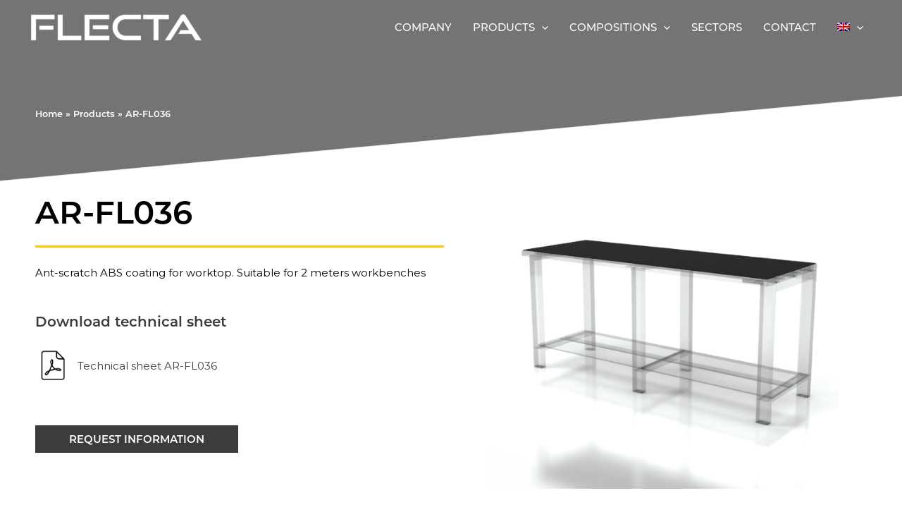

--- FILE ---
content_type: text/css; charset=utf-8
request_url: https://flecta-italy.com/wp-content/uploads/elementor/css/post-2121.css?ver=1655956385
body_size: 287
content:
.elementor-2121 .elementor-element.elementor-element-1e53902:not(.elementor-motion-effects-element-type-background), .elementor-2121 .elementor-element.elementor-element-1e53902 > .elementor-motion-effects-container > .elementor-motion-effects-layer{background-color:#000000;}.elementor-2121 .elementor-element.elementor-element-1e53902{transition:background 0.3s, border 0.3s, border-radius 0.3s, box-shadow 0.3s;padding:64px 0px 64px 0px;}.elementor-2121 .elementor-element.elementor-element-1e53902 > .elementor-background-overlay{transition:background 0.3s, border-radius 0.3s, opacity 0.3s;}.elementor-2121 .elementor-element.elementor-element-5d0ee59 > .elementor-widget-container{padding:0px 40px 0px 0px;}.elementor-2121 .elementor-element.elementor-element-4cbbeb4{color:#FFFFFF;font-family:"Roboto", Sans-serif;font-size:13px;font-weight:400;}.elementor-2121 .elementor-element.elementor-element-4cbbeb4 > .elementor-widget-container{padding:0px 40px 0px 0px;}.elementor-2121 .elementor-element.elementor-element-1eae03b{color:#FFFFFF;font-family:"Roboto", Sans-serif;font-size:13px;font-weight:400;}.elementor-2121 .elementor-element.elementor-element-1eae03b > .elementor-widget-container{padding:0px 40px 0px 0px;}.elementor-2121 .elementor-element.elementor-element-1b621db .elementor-heading-title{color:#FFFFFF;font-family:"Roboto", Sans-serif;font-size:14px;font-weight:600;}.elementor-2121 .elementor-element.elementor-element-1b621db > .elementor-widget-container{margin:0px 0px -8px 0px;}.elementor-2121 .elementor-element.elementor-element-5a953a0{color:#FFFFFF;font-family:"Roboto", Sans-serif;font-size:12px;font-weight:400;}.elementor-2121 .elementor-element.elementor-element-4ffd0a3 .elementor-heading-title{color:#FFFFFF;font-family:"Roboto", Sans-serif;font-size:14px;font-weight:600;}.elementor-2121 .elementor-element.elementor-element-e8c1f10{--grid-template-columns:repeat(0, auto);--grid-column-gap:5px;--grid-row-gap:0px;}.elementor-2121 .elementor-element.elementor-element-e8c1f10 .elementor-widget-container{text-align:left;}.elementor-2121 .elementor-element.elementor-element-e8c1f10 .elementor-social-icon{background-color:#FFFFFF00;}.elementor-2121 .elementor-element.elementor-element-1a71dc5:not(.elementor-motion-effects-element-type-background), .elementor-2121 .elementor-element.elementor-element-1a71dc5 > .elementor-motion-effects-container > .elementor-motion-effects-layer{background-color:#3C3C3C;}.elementor-2121 .elementor-element.elementor-element-1a71dc5{transition:background 0.3s, border 0.3s, border-radius 0.3s, box-shadow 0.3s;padding:16px 0px 8px 0px;}.elementor-2121 .elementor-element.elementor-element-1a71dc5 > .elementor-background-overlay{transition:background 0.3s, border-radius 0.3s, opacity 0.3s;}.elementor-2121 .elementor-element.elementor-element-3e9d463{text-align:center;color:#FFFFFF;font-family:"Roboto", Sans-serif;font-size:12px;font-weight:400;}@media(min-width:768px){.elementor-2121 .elementor-element.elementor-element-6e94181{width:20%;}.elementor-2121 .elementor-element.elementor-element-caf1b17{width:30%;}.elementor-2121 .elementor-element.elementor-element-fa6906b{width:30%;}.elementor-2121 .elementor-element.elementor-element-a5f0dd2{width:20%;}}

--- FILE ---
content_type: text/css; charset=utf-8
request_url: https://flecta-italy.com/wp-content/uploads/elementor/css/post-2035.css?ver=1657533821
body_size: 650
content:
.elementor-2035 .elementor-element.elementor-element-03abe83:not(.elementor-motion-effects-element-type-background), .elementor-2035 .elementor-element.elementor-element-03abe83 > .elementor-motion-effects-container > .elementor-motion-effects-layer{background-color:#747474;}.elementor-2035 .elementor-element.elementor-element-03abe83{transition:background 0.3s, border 0.3s, border-radius 0.3s, box-shadow 0.3s;padding:140px 0px 80px 0px;}.elementor-2035 .elementor-element.elementor-element-03abe83 > .elementor-background-overlay{transition:background 0.3s, border-radius 0.3s, opacity 0.3s;}.elementor-2035 .elementor-element.elementor-element-03abe83 > .elementor-shape-bottom svg{transform:translateX(-50%) rotateY(180deg);}.elementor-2035 .elementor-element.elementor-element-da3bb85{font-weight:600;color:#FFFFFF;}.elementor-2035 .elementor-element.elementor-element-da3bb85 a{color:#FFFFFF;}.elementor-2035 .elementor-element.elementor-element-74a50c2 > .elementor-container > .elementor-column > .elementor-widget-wrap{align-content:center;align-items:center;}.elementor-2035 .elementor-element.elementor-element-74a50c2{margin-top:-80px;margin-bottom:0px;}.elementor-2035 .elementor-element.elementor-element-cb00d61 .elementor-heading-title{color:#000000;font-size:45px;font-weight:800;}.elementor-2035 .elementor-element.elementor-element-cb00d61 > .elementor-widget-container{margin:0px 0px -24px 0px;}.elementor-2035 .elementor-element.elementor-element-c67f1c0{--divider-border-style:solid;--divider-color:#FFC401;--divider-border-width:3px;}.elementor-2035 .elementor-element.elementor-element-c67f1c0 .elementor-divider-separator{width:100%;}.elementor-2035 .elementor-element.elementor-element-c67f1c0 .elementor-divider{padding-top:2px;padding-bottom:2px;}.elementor-2035 .elementor-element.elementor-element-7305318 .elementor-button{font-weight:700;text-transform:uppercase;background-color:#3C3C3C;border-radius:0px 0px 0px 0px;padding:12px 48px 12px 48px;}.elementor-2035 .elementor-element.elementor-element-7305318 .elementor-button:hover, .elementor-2035 .elementor-element.elementor-element-7305318 .elementor-button:focus{color:#FFFFFF;background-color:#FFC401;}.elementor-2035 .elementor-element.elementor-element-7305318 .elementor-button:hover svg, .elementor-2035 .elementor-element.elementor-element-7305318 .elementor-button:focus svg{fill:#FFFFFF;}.elementor-2035 .elementor-element.elementor-element-7305318 > .elementor-widget-container{margin:40px 0px 0px 0px;}.elementor-2035 .elementor-element.elementor-element-4ff174c > .elementor-widget-container{margin:0px 40px 0px 40px;}.elementor-2035 .elementor-element.elementor-element-5b09679 > .elementor-container > .elementor-column > .elementor-widget-wrap{align-content:center;align-items:center;}.elementor-2035 .elementor-element.elementor-element-5b09679:not(.elementor-motion-effects-element-type-background), .elementor-2035 .elementor-element.elementor-element-5b09679 > .elementor-motion-effects-container > .elementor-motion-effects-layer{background-color:#ECE9E9;}.elementor-2035 .elementor-element.elementor-element-5b09679{transition:background 0.3s, border 0.3s, border-radius 0.3s, box-shadow 0.3s;margin-top:40px;margin-bottom:0px;padding:64px 0px 64px 0px;}.elementor-2035 .elementor-element.elementor-element-5b09679 > .elementor-background-overlay{transition:background 0.3s, border-radius 0.3s, opacity 0.3s;}.elementor-2035 .elementor-element.elementor-element-f046dfa > .elementor-element-populated{margin:0% 8% 0% 0%;--e-column-margin-right:8%;--e-column-margin-left:0%;}.elementor-2035 .elementor-element.elementor-element-b5a10f7 > .elementor-element-populated{margin:0% 0% 0% 8%;--e-column-margin-right:0%;--e-column-margin-left:8%;}.elementor-2035 .elementor-element.elementor-element-bcb8e14 > .elementor-widget-container{margin:0px 0px 4px 0px;}.elementor-2035 .elementor-element.elementor-element-a138adc > .elementor-container > .elementor-column > .elementor-widget-wrap{align-content:center;align-items:center;}.elementor-2035 .elementor-element.elementor-element-a138adc:not(.elementor-motion-effects-element-type-background), .elementor-2035 .elementor-element.elementor-element-a138adc > .elementor-motion-effects-container > .elementor-motion-effects-layer{background-color:#ECE9E9;}.elementor-2035 .elementor-element.elementor-element-a138adc{transition:background 0.3s, border 0.3s, border-radius 0.3s, box-shadow 0.3s;margin-top:0px;margin-bottom:0px;padding:0px 0px 120px 0px;}.elementor-2035 .elementor-element.elementor-element-a138adc > .elementor-background-overlay{transition:background 0.3s, border-radius 0.3s, opacity 0.3s;}.elementor-2035 .elementor-element.elementor-element-a328286 .elementor-spacer-inner{--spacer-size:5px;}.elementor-2035 .elementor-element.elementor-element-f5920c2{margin-top:0px;margin-bottom:40px;}.elementor-2035 .elementor-element.elementor-element-b96ea07{text-align:center;}.elementor-2035 .elementor-element.elementor-element-b96ea07 .elementor-heading-title{font-weight:500;text-transform:none;}.elementor-2035 .elementor-element.elementor-element-b96ea07 > .elementor-widget-container{margin:0% 24% 0% 24%;}.elementor-2035 .elementor-element.elementor-element-14cda8f{--divider-border-style:solid;--divider-color:#FFC401;--divider-border-width:3px;}.elementor-2035 .elementor-element.elementor-element-14cda8f .elementor-divider-separator{width:100%;}.elementor-2035 .elementor-element.elementor-element-14cda8f .elementor-divider{padding-top:16px;padding-bottom:16px;}.elementor-2035 .elementor-element.elementor-element-c1f1a27 > .elementor-widget-container{margin:0% 25% 0% 25%;}@media(max-width:1024px){.elementor-2035 .elementor-element.elementor-element-5b09679{padding:40px 0px 200px 0px;}.elementor-2035 .elementor-element.elementor-element-a138adc{padding:40px 0px 200px 0px;}}@media(max-width:767px){.elementor-2035 .elementor-element.elementor-element-b96ea07 > .elementor-widget-container{margin:0% 0% 0% 0%;}}